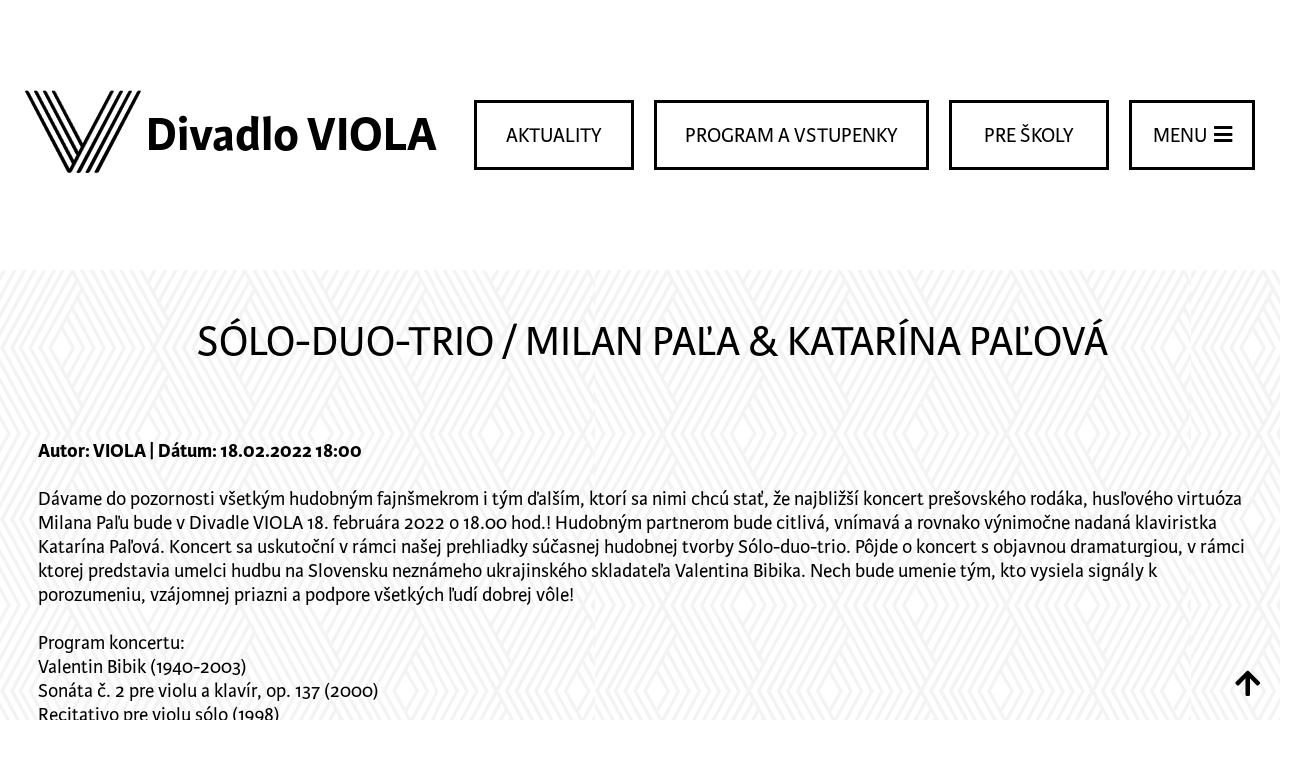

--- FILE ---
content_type: text/html; charset=UTF-8
request_url: https://www.violapresov.sk/program-a-vstupenky/solo-duo-trio-milan-pala-katarina-palova
body_size: 23415
content:
<!DOCTYPE html><html lang="sk" style="scroll-behavior:smooth;"><head><meta charset="utf-8"/><meta name="google-site-verification" content="PE8DuVXRgfwaZpFJ5vmwZHqdUs7yVvtSF-DWcGxtbtQ" /><!-- SEO --><title>Sólo-duo-trio / Milan Paľa & Katarína Paľová</title><meta name="robots" content="index, follow"/><meta name="googlebot" content="snippet, archive"/><meta name="description" content=""/><meta name="keywords" content=""/><meta name="og:locale" content="sk_SK"/><meta property="og:locale" content="sk_SK"/><meta name="og:type" content="website"/><meta property="og:type" content="website"/><meta name="og:title" content="Sólo-duo-trio / Milan Paľa &amp; Katarína Paľová"/><meta property="og:title" content="Sólo-duo-trio / Milan Paľa & Katarína Paľová"/><meta name="og:description" content=""/><meta property="og:description" content=""/><meta name="og:url" content="https://www.violapresov.sk/program-a-vstupenky/solo-duo-trio-milan-pala-katarina-palova"/><meta property="og:url" content="https://www.violapresov.sk/program-a-vstupenky/solo-duo-trio-milan-pala-katarina-palova"/><meta name="og:image" content="https://www.violapresov.sk/og.jpg"/><meta property="og:image" content="https://www.violapresov.sk/og.jpg"/><meta property="og:image:url" content="https://www.violapresov.sk/og.jpg"/><meta property="og:image:type" content="image/jpeg" /><meta property="og:image:width" content="546" /><meta property="og:image:height" content="546" /><meta name="twitter:card" content="summary"/><meta name="twitter:title" content="Sólo-duo-trio / Milan Paľa &amp; Katarína Paľová"/><meta name="twitter:description" content=""/><meta name="twitter:url" content="https://www.violapresov.sk/"/><meta name="twitter:image" content="https://www.violapresov.sk/og.jpg"/><link rel="stylesheet" href="https://use.typekit.net/bti7mzv.css"><link rel="stylesheet" href="/css/cssmin.css?v=240804"/><style>
            #main .order-wrap .order-place-data .order-place .place.occupied.covid { background-color: #a3a3a3; color: #000; }
            #main .static table { display: none; }
            #main .static iframe { margin-left: auto; margin-right: auto; text-align: center; display: block; float: none; margin-bottom: 30px; }
            /**/
            .grecaptcha-badge { visibility: hidden; opacity: 0; }
            /**/
            #searchphrase { font-family: karmina-sans, sans-serif; text-transform: none; width: 195px; background-color: #fff; border: 3px solid #000; height: 70px; margin-bottom: 23px; outline: none; padding-left: 15px; padding-right: 15px; text-align: center; font-size: 18px; font-weight: 700; text-transform: uppercase; color: #000; }
            #searchphrase::placeholder { color: #000; opacity: 0.5;  }
            #searchphrase::-ms-input-placeholder { color: #000; opacity: 0.5;  }
            #searchsubmit { font-family: karmina-sans, sans-serif; border: 3px solid #000; color: #000; display: inline-block; font-size: 21px; font-weight: 400; height: 70px; line-height: 3; padding-top: 2px; text-align: center; text-decoration: none; text-transform: uppercase; width: 160px; text-transform: uppercase; letter-spacing: 2px; color: #000; background-color: #00ffd8; font-weight: 700; cursor: pointer; }
        </style><!--[if lt IE 9]><script src="/js/html5shiv.min.js"></script><script src="/js/html5shiv-printshiv.min.js"></script><script src="/js/selectivizr.min.js"></script><script src="/js/modernizr.min.js"></script><![endif]--><script src="https://www.google.com/recaptcha/api.js?render=6LeehyApAAAAAC-u2vhkvaWHlKTD8bcwaMlEB-Gz"></script><script>grecaptcha.ready(function(){grecaptcha.execute("6LeehyApAAAAAC-u2vhkvaWHlKTD8bcwaMlEB-Gz",{action:"validate_captcha"}).then(function(a){document.getElementById("g-recaptcha-response").value=a})});setInterval(function(){grecaptcha.ready(function(){grecaptcha.execute("6LeehyApAAAAAC-u2vhkvaWHlKTD8bcwaMlEB-Gz",{action:"validate_captcha"}).then(function(a){document.getElementById("g-recaptcha-response").value=a})})},9E4);</script><link rel="apple-touch-icon" sizes="180x180" href="/apple-touch-icon.png"><link rel="icon" type="image/png" sizes="32x32" href="/favicon-32x32.png"><link rel="icon" type="image/png" sizes="16x16" href="/favicon-16x16.png"><link rel="manifest" href="/site.webmanifest"><link rel="mask-icon" href="/safari-pinned-tab.svg" color="#000000"><meta name="apple-mobile-web-app-title" content="Divadlo VIOLA"><meta name="application-name" content="Divadlo VIOLA"><meta name="msapplication-TileColor" content="#ffffff"><meta name="theme-color" content="#ffffff"></head><body itemscope itemtype="http://schema.org/WebPage"><div id="header-wrap"><header id="header"><nav id="logo" style="margin-top:58px;"><a href="/"><img src="/img/violapresov-logo-divadlo-.svg" alt="" width="116" style="width:116px;height:auto;float:left;float:left;margin-right:5px;"/></a><div id="logoheadline" style="float:left;font-size:49px;font-weight:700;font-family:karmina-sans,sans-serif;margin-right:0px;margin-top:54px;">Divadlo VIOLA</div></nav><nav id="menu"><a href="javascript:void(0)" title="" id="bars" style="margin-top:50px;">Menu&nbsp;<i class="fas fa-bars"></i></a><div id="menuitems"><a href="/program-a-vstupenky" title="" class="item active">Program a vstupenky</a><a href="/domov" title="" class="item">Aktuality</a><a href="/o-viole" title="" class="item">O Viole</a><a href="/pre-skoly" title="" class="item">Pre školy</a><a href="/repertoar" title="" class="item">Repertoár</a><a href="/priestory" title="" class="item">Priestory</a><a href="/napisali-povedali-o-nas" title="" class="item">Napísali / povedali o nás</a><a href="/kontakt" title="" class="item">Kontakt</a><a href="/audio-kniha" title="" class="item">Audiokniha</a><a href="https://www.facebook.com/pg/violapresov/photos/" title="" class="item">Galéria</a><a href="/spolupracujuce-organizacie" title="" class="item">SPOLUPRACUJÚCE ORGANIZÁCIE</a><form method="post" accept-charset="utf-8" class="forms" autocomplete="off" spellcheck="false" style="margin-top:30px;" action="/vyhladavanie"><div style="display:none;"><input type="hidden" name="_method" value="POST"/><input type="hidden" name="_csrfToken" autocomplete="off" value="f0510cb1857128061cb56408bf34db5853c9905a384f4aef277be3b70b340afa906fccc311c9fdb9a17c8df6964a3a030797f94ab0c2a6b6925586dbf6376b08"/></div><input type="search" name="searchphrase" placeholder="text pre hľadanie" id="searchphrase" maxlength="255" required="required" autocomplete="off"/><button type="submit" id="searchsubmit">Vyhľadať</button><div style="display:none;"><input type="hidden" name="_Token[fields]" autocomplete="off" value="dccb9056626f964459527dbcf154a7815e7ad55c%3A"/><input type="hidden" name="_Token[unlocked]" autocomplete="off" value=""/></div></form><a href="javascript:void(0)"><img src="/img/cross.svg" alt="" height="25" width="25" id="hide-menu"/></a></div></nav><nav id="pre-skoly" style="margin-top:100px;"><a href="/pre-skoly" title="">Pre školy</a></nav><nav id="program-a-vstupenky"><a href="/program-a-vstupenky" title="" style="margin-top:50px;">Program a vstupenky</a></nav><nav id="kasting"><a href="/domov" title="" style="margin-top:50px;">Aktuality</a></nav></header></div><main id="main"><div class="static"><h1>Sólo-duo-trio / Milan Paľa & Katarína Paľová</h1><p><strong>Autor: VIOLA | Dátum: 18.02.2022 18:00</strong></p><p><br>Dávame do pozornosti všetkým hudobným fajnšmekrom i tým ďalším, ktorí sa nimi chcú stať, že najbližší koncert prešovského rodáka, husľového virtuóza Milana Paľu bude v Divadle VIOLA 18. februára 2022 o 18.00 hod.! Hudobným partnerom bude citlivá, vnímavá a rovnako výnimočne nadaná klaviristka Katarína Paľová. Koncert sa uskutoční v rámci našej prehliadky súčasnej hudobnej tvorby Sólo-duo-trio. Pôjde o koncert s objavnou dramaturgiou, v rámci ktorej predstavia umelci hudbu na Slovensku neznámeho ukrajinského skladateľa Valentina Bibika. Nech bude umenie tým, kto vysiela signály k porozumeniu, vzájomnej priazni a podpore všetkých ľudí dobrej vôle! </p><p><br>Program koncertu:</p><p>Valentin Bibik (1940-2003) </p><p>Sonáta č. 2 pre violu a klavír, op. 137 (2000)</p><p>Recitativo pre violu sólo (1998)</p><p>Sonáta č. 3 pre husle a klavír, op. 124 (1998)</p><p>I. Sostenuto</p><p>II. Molto allegro</p><p>III. Sostenuto</p><p><strong><br>O interpretoch:</strong></p><p><strong>MILAN PAĽA</strong></p><p>Patrí vďaka koncertnej činnosti, výkonom, repertoáru a nahrávacím aktivitám medzi najvýraznejšie osobnosti slovenskej hudby posledných dekád. Študoval na Konzervatóriu J. L. Bellu v Banskej Bystrici. Už ako mladý umelec získal viacero cien a s nimi <br> i medzinárodnú pozornosť na súťažiach Concourse Moderne Riga, Anglo-Czecho-Slovak Trust London, Leoš Janáček International Competition Brno, Bohuslav Martinů Competition <br> a i. V štúdiu pokračoval na Hochschule für Musik und darstellende Kunst Wien a na Janáčkovej akadémii múzických umení v Brne. V súkromnej triede S. Yaroshevicha sa zoznámil s husľovou školou D. Oistracha, no vďaka blízkemu vzťahu a spolupráci s legendárnym francúzskym skladateľom a organistom J. Guillouom prijal aj prvky francúzskej moderny. <br> Dnes patrí medzi najvýznamnejších česko-slovenských huslistov <br> a odborná verejnosť ho radí medzi elitu svetových interpretov. Ako sólista spolupracoval <br> s National Radio Symphony Orchestra Kiev, Kioi Sinfonietta Tokyo, Prague Symphony Orchestra, Saint Petersburg Philharmonic Congress Orchestra, Saint Petersburg Philharmonic, St. Petersburg State Capella Symphony Orchestra, Brno Philharmonic, Philharmonic Orchestra Altenburg-Gera, Slovenská filharmónia, Symfonický Orchester Slovenského rozhlasu a i. Spoluprácu nadviazal s dirigentmi ako Th. Guschlbauer, H. Arman, A.Cernusenko, L. Svárovský, M. Košík, A. Markovic, A. Sebastian Weiser, O. Vrabec, O. Olos, D. Švec, P. Gribanov. </p><p>Diskografia Milana Paľu tvorí vyše 30 titulov. Výnimočným počinom je antológia slovenskej tvorby pre sólové husle, vďaka ktorej získal v roku 2009 Cenu Ľudovíta Rajtera. Najnovšími dvoma nahranými titulmi sú: Samuil Feinberg Violin Sonatas, Leoš Janáček Violin and Viola Works, Adrián Demoč: Dotyky. Za zrkadlom (celovečerné dielo pre sólové husle), Jana Kmiťová: Dve vety o tvojej tvári (celovečerné dielo pre sólové husle), Milan Pala plays Alfred Schnittke (Koncert č.3 pre husle a orchester, Sonáta č. 3 pre husle a klavír, Madrigal in memoriam Oleg Kagan pre husle sólo).</p><p><strong><br>KATARÍNA PAĽOVÁ</strong></p><p>Po absolvovaní gymnázia pokračovala v štúdiu na Konzervatóriu v Žiline v odboroch hra na klavír (Mgr. art. Ľudmila Fraňová) a dirigovanie (doc. Štefan Sedlický). V rovnakom čase bola členkou študentského ansámblu pre súčasnú hudbu Veni Academy, s ktorým pod vedením Mariána Lejavu účinkovali na festivaloch ISCM World New Music Days 2013, Melos Étos a i. V roku 2013 ansámbel nahral titul s názvom Rolling Tones / In zarter Bewegung, za ktorý získal cenu Radio_Head Awards v kategórii Klasická hudba. </p><p>V rokoch 2013 - 2018 študovala hru na klavír na Janáčkovej akadémii múzických umení v Brne v triede prof. Ivana Gajana. Zúčastnila sa majstrovských kurzov u Eugena Indjića, Alexandra Serdara, Daana Vandewalle, Jonathana Powella a i. V súčasnosti študuje doktorandské štúdium na VŠMU v Bratislave pod vedením prof. Ivana Gajana.</p><p>Interpretka sa v súčasnosti zameriava najmä na hudbu 20. a 21. storočia s akcentom na diela menej hrávaných či zabudnutých autorov. Doposiaľ uviedla diela skladateľov ako napr. Samuil Feinberg, Nikolaj Roslavets, Giacinto Scelsi, Jean Guillou, Alfred Patera, Valentin Bibik, Toru Takemitsu či Pascal Manolios. Katarína Paľová premiérovala niekoľko skladieb slovenských autorov (Iršai, Manolios), a zároveň uviedla množstvo diel zahraničných autorov v slovenskej či českej premiére. Ako sólistka i komorná hráčka účinkovala na viacerých pódiách a festivaloch na Slovensku i v Čechách (Konvergencie, Moravský podzim, Albrechtina, Levočské babie leto, Stanica Žilina-Záriečie, koncertný cyklus Ensemble Opera Diversa a i.). Aktivity Kataríny Paľovej od roku 2020 zahŕňajú aj nahrávaciu činnosť. V spolupráci s manželom Milanom Paľom nahrala dva albumy s tvorbou pre husle a klavír Samuila Feinberga a Leoša Janáčka, ktoré vyšli vo vydavateľstve Pavlík Records. Najnovšie nahrávanie tituly sú: Valentin Bibik: Sonáty pre husle a klavír, Pascal Dusapin (dielo pre husle sólo, husle a klavír).</p><p><br>Z verejných zdrojov podporil Fond na podporu umenia, ktorý je aj hlavným partnerom projektu.</p><p><br> Divadlo VIOLA / divadlo<br> VSTUP VOĽNÝ</p><p>Miesta si môžete rezervovať emailom na adrese info@violapresov.sk, alebo telefonicky na čísle 0908 978 913 (dostupné v pracovných dňoch od 10. do 16. hod.). Sedenie bude upravené podľa aktuálnych opatrení.<br> Naše priestory sú neustále vetrané vďaka vzduchotechnike.<br> **<br> Vzhľadom na epidemiologickú situáciu budú podmienky pre vstup na podujatie vychádzať z predpisov aktuálne platných pre deň, v ktorý sa podujatie uskutoční.</p><a href="/program-a-vstupenky" title="">Naspäť na výpis</a></div></main><div id="newsletters-wrap"><nav id="newsletters"><h2 id="return">Prihláste sa na odber noviniek</h2><form method="post" accept-charset="utf-8" class="forms" action="/subscribe#return"><div style="display:none;"><input type="hidden" name="_method" value="POST"/><input type="hidden" name="_csrfToken" autocomplete="off" value="f0510cb1857128061cb56408bf34db5853c9905a384f4aef277be3b70b340afa906fccc311c9fdb9a17c8df6964a3a030797f94ab0c2a6b6925586dbf6376b08"/></div><input type="email" name="emailer" id="emailer" placeholder="*Váš email" required="required" maxlength="128" autocomplete="off"/><input type="hidden" name="g-recaptcha-response" id="g-recaptcha-response"/><input type="hidden" name="action" id="action" value="validate_captcha"/><button type='submit' id='submit' value="1">Chcem byť informovaný</button><br /><br /><br /><br /><br /><br /><br /><br /><br /><input type="hidden" name="divadelnepredstavenia" class="checkbox" id="divadelnepredstavenia" checked="checked"/><input type="hidden" name="hudobnepodujatia" class="checkbox" id="hudobnepodujatia" checked="checked"/><input type="hidden" name="workshopy" class="checkbox" id="workshopy" checked="checked"/><input type="hidden" name="vsetko" class="checkbox" id="vsetko" checked="checked"/><p> Prihlásením súhlasíte so spracovaním Vašich osobných údajov. <a href="/ochrana-osobnych-udajov" title="">Pred prihlásením si prečítajte podmienky spracovania tu.</a></p><div style="display:none;"><input type="hidden" name="_Token[fields]" autocomplete="off" value="82eb603ce5cf4b10e8b1efaa995227589ba3bbab%3Aaction%7Cdivadelnepredstavenia%7Cg-recaptcha-response%7Chudobnepodujatia%7Cvsetko%7Cworkshopy"/><input type="hidden" name="_Token[unlocked]" autocomplete="off" value=""/></div></form><div class="cleaner"></div><style>
    #newsletters-wrap { width: 100%; min-height: 500px; margin-left: auto; margin-right: auto; text-align: center; background-image: url(../img/bg.svg); background-position: 0 0; background-repeat: repeat; }
    #newsletters-wrap #newsletters { width: 730px; min-height: 500px; margin-left: auto; margin-right: auto; text-align: center; padding-top: 30px; padding-bottom: 30px; }
    #newsletters-wrap #newsletters h2 { color: #000; font-size: 43px; font-weight: 400; line-height: 1.5; margin: 36px 0 30px; padding: 0; text-transform: uppercase; }
    #newsletters-wrap #newsletters form { display: block; }
    #newsletters-wrap #newsletters #emailer { font-family: karmina-sans,sans-serif; text-transform: none; float: left; width: 295px; background-color: #fff; border: 3px solid #000; height: 70px; margin-bottom: 23px; outline: none; padding-left: 18px; padding-right: 18px; text-align: center; font-size: 18px; font-weight: 700; }
    #newsletters-wrap #newsletters #emailer:hover, #newsletters-wrap #newsletters #emailer:active, #newsletters-wrap #newsletters #emailer:focus {}        
    #newsletters-wrap #newsletters #emailer::-webkit-input-placeholder { color: #00ffd8; text-transform: uppercase; font-size: 18px; display: inline; }
    #newsletters-wrap #newsletters #emailer::-moz-placeholder { color: #00ffd8; text-transform: uppercase; font-size: 18px; display: inline; }
    #newsletters-wrap #newsletters #emailer:-ms-input-placeholder { color: #00ffd8; text-transform: uppercase; font-size: 18px; display: inline; }
    #newsletters-wrap #newsletters #emailer:-moz-placeholder { color: #00ffd8; text-transform: uppercase; font-size: 18px; display: inline; }
    #newsletters-wrap #newsletters .group { float: left; width: 425px; text-align: left; display: block; }
    #newsletters-wrap #newsletters .group .checkbox { display: inline-block; margin-right: 10px; background-color: #00ffd8; }
    #newsletters-wrap #newsletters .group label { font-size: 17px; line-height: 1.384615384615385; font-weight: 400; width: 400px; display: inline-block; }
    #newsletters-wrap #newsletters #submit { float: right; background-color: #000; color: #00ffd8; cursor: pointer; font-family: karmina-sans,sans-serif; font-size: 20px; font-weight: 700; height: 125px; letter-spacing: 2px; line-height: 1.5; padding-left: 53px; padding-right: 53px; text-align: center; text-transform: uppercase; -webkit-transition: all .2s linear; -moz-transition: all .2s linear; -o-transition: all .2s linear; transition: all .2s linear; width: 300px; }
    #newsletters-wrap #newsletters #submit:hover, #newsletters-wrap #newsletters #submit:active, #newsletters-wrap #newsletters #submit:focus { background-color: #00ffd8; color: #000; }
    #newsletters-wrap #newsletters p { float: right; display: block; font-size: 14px; line-height: 1.25; text-align: center; width: 295px; }
    #newsletters-wrap #newsletters p a { color: #000; text-decoration: underline; }
    #newsletters-wrap #newsletters p a:hover, #newsletters-wrap #newsletters p a:active, #newsletters-wrap #newsletters p a:focus { color: #000; text-decoration: none; }
</style><script>
    document.getElementById("vsetko").onclick = function(){
        if(document.getElementById("vsetko").checked === true) {
            document.getElementById("divadelnepredstavenia").checked = true;
            document.getElementById("hudobnepodujatia").checked = true;
            document.getElementById("workshopy").checked = true;
        } else {
            document.getElementById("divadelnepredstavenia").checked = false;
            document.getElementById("hudobnepodujatia").checked = false;
            document.getElementById("workshopy").checked = false;
        }
    }
</script></nav></div><div id="partners-wrap" style="height:1518px;"><nav id="partners" style="height:1518px;"><h2>Hlavní partneri</h2><a href="https://fpu.sk/"><img src="/files/images/RedactorsImage/07/62/87/4ac11bfcb5e24734b8f6627303755a91/4ac11bfcb5e24734b8f6627303755a91.png" alt="" width="225" class="has-retina"/></a><a href="https://kultminor.sk/"><img src="/img/kultminor.png" alt="" width="84" class="has-retina"/></a><a href="https://www.culture.gov.sk/"><img src="/files/images/RedactorsImage/60/99/70/f0ff2ecb2210413ba03b627302b6bb3c/f0ff2ecb2210413ba03b627302b6bb3c.png" alt="" width="225" class="has-retina"/></a><a href="https://www.hf.sk/"><img src="/files/images/RedactorsImage/85/68/72/1277d8a0edaf430fa6d81a47ccaddd83/1277d8a0edaf430fa6d81a47ccaddd83.png" alt="" width="190" class="has-retina"/></a><a href="https://instytutpolski.pl/bratislava/"><img src="/img/polsky-institut-logo.png" alt="Poľský inštitút" width="142" class="has-retina"/></a><br /><br /><br /><br /><a href="https://www.violapresov.sk/o-z-suslava-musla"><img src="/img/suslava-musla-logo.png" alt="Šušľavá mušľa" width="142" class="has-retina"/></a><a href="https://www.facebook.com/violapresov/?locale=sk_SK"><img src="/img/kaviaren-viola-logo.png" alt="Kaviareň VIOLA" width="142"/></a><h2><br />Mediálni partneri</h2><a href="https://www.rtvs.sk/"><img src="/img/rtvs-logo.png" alt="" width="242"/></a><a href="https://www.bardejovskatv.sk/"><img src="/img/btv-logo.png" alt="" width="150"/></a><a href="https://www.lumen.sk/"><img src="/img/lumen-logo.png" alt="" width="220"/></a><a href="http://devin.rtvs.sk/"><img src="/img/radio_devin.png" alt="" width="165"/></a><a href="https://regina.rtvs.sk/"><img src="/img/radio_regina.png" alt="" width="165" class="has-retina"/></a><h2><br />Reklamní partneri</h2><a href="https://onlinebardejov.com/"><img src="/img/b-online-logo.png" alt="Online Bardejov" width="177"/></a><a href="https://kamdomesta.sk/presov/dnes"><img src="/img/kam-do-mesta-logo.png" alt="Kam do mesta" width="150"/></a><a href="https://www.artforum.sk/"><img src="/img/artforum-sk-logo.png" alt="Artforum" width="336"/></a><a href="https://hc.sk/"><img src="/img/hc-logo.png" alt="Hudobné centrum" width="196"/></a><h2><br />Partneri</h2><a href="http://www.zerozero.sk/"><img src="/img/zerozero.jpg" alt="" class="has-retina"/></a><a href="https://www.portalslovakia.sk/"><img src="/img/portal.jpg" alt="" width="150" class="has-retina"/></a></nav></div><div class="cleaner"></div><div id="footer-wrap"><footer id="footer"><!-- FOOTER LINKS --><div id="footer-links"> &copy; 2026 <a href="/" title="" id="owner">Divadlo <strong>VIOLA</strong></a><a href="/kontakt" title="">Kontakt</a><a href="/o-viole" title="">O Viole</a><a href="/obchodne-podmienky" title="">Obchodné podmienky</a><a href="/ochrana-osobnych-udajov" title="">Ochrana osobných údajov</a><a href="/domov" title="">Aktuality</a></div><!-- FOOTER SOCIAL --><nav id="footer-social"><h2>Sledujte nás</h2><a href="https://www.facebook.com/violapresov/" title="" class="social"><i class="fab fa-facebook-square"></i> Facebook</a><a href="https://www.youtube.com/channel/UCViL2YoXjjmxqUkoLiFgNTA" title="" class="social"><i class="fab fa-youtube"></i> YouTube</a><a href="https://www.instagram.com/viola_presov/" title="" class="social"><i class="fab fa-instagram"></i> Instagram</a><br /></nav><!-- FOOTER CONTACT --><div id="footer-contact"><h2>Kontakt</h2> Tkáčska 2, 080 01 Prešov<br /><a href="mailto:info@violapresov.sk" title="" class="emailer">info@violapresov.sk</a><br /><em>objednávanie programov pre školy:</em><br /> t.č. <strong><a href="tel:+421910189007" title="">0910 189 007</a></strong> (dostupné v pracovných dňoch od 10. do 16. hod.) </div><!-- AUTHOR --><nav id="author"> Webstránka od <a href="https://hellosmash.com"><img src="/img/smash_logo_white.svg" alt="" height="12.6" width="65.19"/></a></nav></footer></div><a href="#header" title="" id="totop" style="font-size:29px;color:#000;position:fixed;bottom:20px;right:20px;z-index:10001"><i class="fas fa-arrow-up"></i></a><script src="/js/script.min.js?v=200307"></script><script async src="https://www.googletagmanager.com/gtag/js?id=UA-134124491-1"></script><script>window.dataLayer=window.dataLayer||[];function gtag(){dataLayer.push(arguments)}gtag("js",new Date);gtag("config","UA-134124491-1");</script></body></html>

--- FILE ---
content_type: text/html; charset=utf-8
request_url: https://www.google.com/recaptcha/api2/anchor?ar=1&k=6LeehyApAAAAAC-u2vhkvaWHlKTD8bcwaMlEB-Gz&co=aHR0cHM6Ly93d3cudmlvbGFwcmVzb3Yuc2s6NDQz&hl=en&v=PoyoqOPhxBO7pBk68S4YbpHZ&size=invisible&anchor-ms=20000&execute-ms=30000&cb=9nawxuv9ng5
body_size: 48765
content:
<!DOCTYPE HTML><html dir="ltr" lang="en"><head><meta http-equiv="Content-Type" content="text/html; charset=UTF-8">
<meta http-equiv="X-UA-Compatible" content="IE=edge">
<title>reCAPTCHA</title>
<style type="text/css">
/* cyrillic-ext */
@font-face {
  font-family: 'Roboto';
  font-style: normal;
  font-weight: 400;
  font-stretch: 100%;
  src: url(//fonts.gstatic.com/s/roboto/v48/KFO7CnqEu92Fr1ME7kSn66aGLdTylUAMa3GUBHMdazTgWw.woff2) format('woff2');
  unicode-range: U+0460-052F, U+1C80-1C8A, U+20B4, U+2DE0-2DFF, U+A640-A69F, U+FE2E-FE2F;
}
/* cyrillic */
@font-face {
  font-family: 'Roboto';
  font-style: normal;
  font-weight: 400;
  font-stretch: 100%;
  src: url(//fonts.gstatic.com/s/roboto/v48/KFO7CnqEu92Fr1ME7kSn66aGLdTylUAMa3iUBHMdazTgWw.woff2) format('woff2');
  unicode-range: U+0301, U+0400-045F, U+0490-0491, U+04B0-04B1, U+2116;
}
/* greek-ext */
@font-face {
  font-family: 'Roboto';
  font-style: normal;
  font-weight: 400;
  font-stretch: 100%;
  src: url(//fonts.gstatic.com/s/roboto/v48/KFO7CnqEu92Fr1ME7kSn66aGLdTylUAMa3CUBHMdazTgWw.woff2) format('woff2');
  unicode-range: U+1F00-1FFF;
}
/* greek */
@font-face {
  font-family: 'Roboto';
  font-style: normal;
  font-weight: 400;
  font-stretch: 100%;
  src: url(//fonts.gstatic.com/s/roboto/v48/KFO7CnqEu92Fr1ME7kSn66aGLdTylUAMa3-UBHMdazTgWw.woff2) format('woff2');
  unicode-range: U+0370-0377, U+037A-037F, U+0384-038A, U+038C, U+038E-03A1, U+03A3-03FF;
}
/* math */
@font-face {
  font-family: 'Roboto';
  font-style: normal;
  font-weight: 400;
  font-stretch: 100%;
  src: url(//fonts.gstatic.com/s/roboto/v48/KFO7CnqEu92Fr1ME7kSn66aGLdTylUAMawCUBHMdazTgWw.woff2) format('woff2');
  unicode-range: U+0302-0303, U+0305, U+0307-0308, U+0310, U+0312, U+0315, U+031A, U+0326-0327, U+032C, U+032F-0330, U+0332-0333, U+0338, U+033A, U+0346, U+034D, U+0391-03A1, U+03A3-03A9, U+03B1-03C9, U+03D1, U+03D5-03D6, U+03F0-03F1, U+03F4-03F5, U+2016-2017, U+2034-2038, U+203C, U+2040, U+2043, U+2047, U+2050, U+2057, U+205F, U+2070-2071, U+2074-208E, U+2090-209C, U+20D0-20DC, U+20E1, U+20E5-20EF, U+2100-2112, U+2114-2115, U+2117-2121, U+2123-214F, U+2190, U+2192, U+2194-21AE, U+21B0-21E5, U+21F1-21F2, U+21F4-2211, U+2213-2214, U+2216-22FF, U+2308-230B, U+2310, U+2319, U+231C-2321, U+2336-237A, U+237C, U+2395, U+239B-23B7, U+23D0, U+23DC-23E1, U+2474-2475, U+25AF, U+25B3, U+25B7, U+25BD, U+25C1, U+25CA, U+25CC, U+25FB, U+266D-266F, U+27C0-27FF, U+2900-2AFF, U+2B0E-2B11, U+2B30-2B4C, U+2BFE, U+3030, U+FF5B, U+FF5D, U+1D400-1D7FF, U+1EE00-1EEFF;
}
/* symbols */
@font-face {
  font-family: 'Roboto';
  font-style: normal;
  font-weight: 400;
  font-stretch: 100%;
  src: url(//fonts.gstatic.com/s/roboto/v48/KFO7CnqEu92Fr1ME7kSn66aGLdTylUAMaxKUBHMdazTgWw.woff2) format('woff2');
  unicode-range: U+0001-000C, U+000E-001F, U+007F-009F, U+20DD-20E0, U+20E2-20E4, U+2150-218F, U+2190, U+2192, U+2194-2199, U+21AF, U+21E6-21F0, U+21F3, U+2218-2219, U+2299, U+22C4-22C6, U+2300-243F, U+2440-244A, U+2460-24FF, U+25A0-27BF, U+2800-28FF, U+2921-2922, U+2981, U+29BF, U+29EB, U+2B00-2BFF, U+4DC0-4DFF, U+FFF9-FFFB, U+10140-1018E, U+10190-1019C, U+101A0, U+101D0-101FD, U+102E0-102FB, U+10E60-10E7E, U+1D2C0-1D2D3, U+1D2E0-1D37F, U+1F000-1F0FF, U+1F100-1F1AD, U+1F1E6-1F1FF, U+1F30D-1F30F, U+1F315, U+1F31C, U+1F31E, U+1F320-1F32C, U+1F336, U+1F378, U+1F37D, U+1F382, U+1F393-1F39F, U+1F3A7-1F3A8, U+1F3AC-1F3AF, U+1F3C2, U+1F3C4-1F3C6, U+1F3CA-1F3CE, U+1F3D4-1F3E0, U+1F3ED, U+1F3F1-1F3F3, U+1F3F5-1F3F7, U+1F408, U+1F415, U+1F41F, U+1F426, U+1F43F, U+1F441-1F442, U+1F444, U+1F446-1F449, U+1F44C-1F44E, U+1F453, U+1F46A, U+1F47D, U+1F4A3, U+1F4B0, U+1F4B3, U+1F4B9, U+1F4BB, U+1F4BF, U+1F4C8-1F4CB, U+1F4D6, U+1F4DA, U+1F4DF, U+1F4E3-1F4E6, U+1F4EA-1F4ED, U+1F4F7, U+1F4F9-1F4FB, U+1F4FD-1F4FE, U+1F503, U+1F507-1F50B, U+1F50D, U+1F512-1F513, U+1F53E-1F54A, U+1F54F-1F5FA, U+1F610, U+1F650-1F67F, U+1F687, U+1F68D, U+1F691, U+1F694, U+1F698, U+1F6AD, U+1F6B2, U+1F6B9-1F6BA, U+1F6BC, U+1F6C6-1F6CF, U+1F6D3-1F6D7, U+1F6E0-1F6EA, U+1F6F0-1F6F3, U+1F6F7-1F6FC, U+1F700-1F7FF, U+1F800-1F80B, U+1F810-1F847, U+1F850-1F859, U+1F860-1F887, U+1F890-1F8AD, U+1F8B0-1F8BB, U+1F8C0-1F8C1, U+1F900-1F90B, U+1F93B, U+1F946, U+1F984, U+1F996, U+1F9E9, U+1FA00-1FA6F, U+1FA70-1FA7C, U+1FA80-1FA89, U+1FA8F-1FAC6, U+1FACE-1FADC, U+1FADF-1FAE9, U+1FAF0-1FAF8, U+1FB00-1FBFF;
}
/* vietnamese */
@font-face {
  font-family: 'Roboto';
  font-style: normal;
  font-weight: 400;
  font-stretch: 100%;
  src: url(//fonts.gstatic.com/s/roboto/v48/KFO7CnqEu92Fr1ME7kSn66aGLdTylUAMa3OUBHMdazTgWw.woff2) format('woff2');
  unicode-range: U+0102-0103, U+0110-0111, U+0128-0129, U+0168-0169, U+01A0-01A1, U+01AF-01B0, U+0300-0301, U+0303-0304, U+0308-0309, U+0323, U+0329, U+1EA0-1EF9, U+20AB;
}
/* latin-ext */
@font-face {
  font-family: 'Roboto';
  font-style: normal;
  font-weight: 400;
  font-stretch: 100%;
  src: url(//fonts.gstatic.com/s/roboto/v48/KFO7CnqEu92Fr1ME7kSn66aGLdTylUAMa3KUBHMdazTgWw.woff2) format('woff2');
  unicode-range: U+0100-02BA, U+02BD-02C5, U+02C7-02CC, U+02CE-02D7, U+02DD-02FF, U+0304, U+0308, U+0329, U+1D00-1DBF, U+1E00-1E9F, U+1EF2-1EFF, U+2020, U+20A0-20AB, U+20AD-20C0, U+2113, U+2C60-2C7F, U+A720-A7FF;
}
/* latin */
@font-face {
  font-family: 'Roboto';
  font-style: normal;
  font-weight: 400;
  font-stretch: 100%;
  src: url(//fonts.gstatic.com/s/roboto/v48/KFO7CnqEu92Fr1ME7kSn66aGLdTylUAMa3yUBHMdazQ.woff2) format('woff2');
  unicode-range: U+0000-00FF, U+0131, U+0152-0153, U+02BB-02BC, U+02C6, U+02DA, U+02DC, U+0304, U+0308, U+0329, U+2000-206F, U+20AC, U+2122, U+2191, U+2193, U+2212, U+2215, U+FEFF, U+FFFD;
}
/* cyrillic-ext */
@font-face {
  font-family: 'Roboto';
  font-style: normal;
  font-weight: 500;
  font-stretch: 100%;
  src: url(//fonts.gstatic.com/s/roboto/v48/KFO7CnqEu92Fr1ME7kSn66aGLdTylUAMa3GUBHMdazTgWw.woff2) format('woff2');
  unicode-range: U+0460-052F, U+1C80-1C8A, U+20B4, U+2DE0-2DFF, U+A640-A69F, U+FE2E-FE2F;
}
/* cyrillic */
@font-face {
  font-family: 'Roboto';
  font-style: normal;
  font-weight: 500;
  font-stretch: 100%;
  src: url(//fonts.gstatic.com/s/roboto/v48/KFO7CnqEu92Fr1ME7kSn66aGLdTylUAMa3iUBHMdazTgWw.woff2) format('woff2');
  unicode-range: U+0301, U+0400-045F, U+0490-0491, U+04B0-04B1, U+2116;
}
/* greek-ext */
@font-face {
  font-family: 'Roboto';
  font-style: normal;
  font-weight: 500;
  font-stretch: 100%;
  src: url(//fonts.gstatic.com/s/roboto/v48/KFO7CnqEu92Fr1ME7kSn66aGLdTylUAMa3CUBHMdazTgWw.woff2) format('woff2');
  unicode-range: U+1F00-1FFF;
}
/* greek */
@font-face {
  font-family: 'Roboto';
  font-style: normal;
  font-weight: 500;
  font-stretch: 100%;
  src: url(//fonts.gstatic.com/s/roboto/v48/KFO7CnqEu92Fr1ME7kSn66aGLdTylUAMa3-UBHMdazTgWw.woff2) format('woff2');
  unicode-range: U+0370-0377, U+037A-037F, U+0384-038A, U+038C, U+038E-03A1, U+03A3-03FF;
}
/* math */
@font-face {
  font-family: 'Roboto';
  font-style: normal;
  font-weight: 500;
  font-stretch: 100%;
  src: url(//fonts.gstatic.com/s/roboto/v48/KFO7CnqEu92Fr1ME7kSn66aGLdTylUAMawCUBHMdazTgWw.woff2) format('woff2');
  unicode-range: U+0302-0303, U+0305, U+0307-0308, U+0310, U+0312, U+0315, U+031A, U+0326-0327, U+032C, U+032F-0330, U+0332-0333, U+0338, U+033A, U+0346, U+034D, U+0391-03A1, U+03A3-03A9, U+03B1-03C9, U+03D1, U+03D5-03D6, U+03F0-03F1, U+03F4-03F5, U+2016-2017, U+2034-2038, U+203C, U+2040, U+2043, U+2047, U+2050, U+2057, U+205F, U+2070-2071, U+2074-208E, U+2090-209C, U+20D0-20DC, U+20E1, U+20E5-20EF, U+2100-2112, U+2114-2115, U+2117-2121, U+2123-214F, U+2190, U+2192, U+2194-21AE, U+21B0-21E5, U+21F1-21F2, U+21F4-2211, U+2213-2214, U+2216-22FF, U+2308-230B, U+2310, U+2319, U+231C-2321, U+2336-237A, U+237C, U+2395, U+239B-23B7, U+23D0, U+23DC-23E1, U+2474-2475, U+25AF, U+25B3, U+25B7, U+25BD, U+25C1, U+25CA, U+25CC, U+25FB, U+266D-266F, U+27C0-27FF, U+2900-2AFF, U+2B0E-2B11, U+2B30-2B4C, U+2BFE, U+3030, U+FF5B, U+FF5D, U+1D400-1D7FF, U+1EE00-1EEFF;
}
/* symbols */
@font-face {
  font-family: 'Roboto';
  font-style: normal;
  font-weight: 500;
  font-stretch: 100%;
  src: url(//fonts.gstatic.com/s/roboto/v48/KFO7CnqEu92Fr1ME7kSn66aGLdTylUAMaxKUBHMdazTgWw.woff2) format('woff2');
  unicode-range: U+0001-000C, U+000E-001F, U+007F-009F, U+20DD-20E0, U+20E2-20E4, U+2150-218F, U+2190, U+2192, U+2194-2199, U+21AF, U+21E6-21F0, U+21F3, U+2218-2219, U+2299, U+22C4-22C6, U+2300-243F, U+2440-244A, U+2460-24FF, U+25A0-27BF, U+2800-28FF, U+2921-2922, U+2981, U+29BF, U+29EB, U+2B00-2BFF, U+4DC0-4DFF, U+FFF9-FFFB, U+10140-1018E, U+10190-1019C, U+101A0, U+101D0-101FD, U+102E0-102FB, U+10E60-10E7E, U+1D2C0-1D2D3, U+1D2E0-1D37F, U+1F000-1F0FF, U+1F100-1F1AD, U+1F1E6-1F1FF, U+1F30D-1F30F, U+1F315, U+1F31C, U+1F31E, U+1F320-1F32C, U+1F336, U+1F378, U+1F37D, U+1F382, U+1F393-1F39F, U+1F3A7-1F3A8, U+1F3AC-1F3AF, U+1F3C2, U+1F3C4-1F3C6, U+1F3CA-1F3CE, U+1F3D4-1F3E0, U+1F3ED, U+1F3F1-1F3F3, U+1F3F5-1F3F7, U+1F408, U+1F415, U+1F41F, U+1F426, U+1F43F, U+1F441-1F442, U+1F444, U+1F446-1F449, U+1F44C-1F44E, U+1F453, U+1F46A, U+1F47D, U+1F4A3, U+1F4B0, U+1F4B3, U+1F4B9, U+1F4BB, U+1F4BF, U+1F4C8-1F4CB, U+1F4D6, U+1F4DA, U+1F4DF, U+1F4E3-1F4E6, U+1F4EA-1F4ED, U+1F4F7, U+1F4F9-1F4FB, U+1F4FD-1F4FE, U+1F503, U+1F507-1F50B, U+1F50D, U+1F512-1F513, U+1F53E-1F54A, U+1F54F-1F5FA, U+1F610, U+1F650-1F67F, U+1F687, U+1F68D, U+1F691, U+1F694, U+1F698, U+1F6AD, U+1F6B2, U+1F6B9-1F6BA, U+1F6BC, U+1F6C6-1F6CF, U+1F6D3-1F6D7, U+1F6E0-1F6EA, U+1F6F0-1F6F3, U+1F6F7-1F6FC, U+1F700-1F7FF, U+1F800-1F80B, U+1F810-1F847, U+1F850-1F859, U+1F860-1F887, U+1F890-1F8AD, U+1F8B0-1F8BB, U+1F8C0-1F8C1, U+1F900-1F90B, U+1F93B, U+1F946, U+1F984, U+1F996, U+1F9E9, U+1FA00-1FA6F, U+1FA70-1FA7C, U+1FA80-1FA89, U+1FA8F-1FAC6, U+1FACE-1FADC, U+1FADF-1FAE9, U+1FAF0-1FAF8, U+1FB00-1FBFF;
}
/* vietnamese */
@font-face {
  font-family: 'Roboto';
  font-style: normal;
  font-weight: 500;
  font-stretch: 100%;
  src: url(//fonts.gstatic.com/s/roboto/v48/KFO7CnqEu92Fr1ME7kSn66aGLdTylUAMa3OUBHMdazTgWw.woff2) format('woff2');
  unicode-range: U+0102-0103, U+0110-0111, U+0128-0129, U+0168-0169, U+01A0-01A1, U+01AF-01B0, U+0300-0301, U+0303-0304, U+0308-0309, U+0323, U+0329, U+1EA0-1EF9, U+20AB;
}
/* latin-ext */
@font-face {
  font-family: 'Roboto';
  font-style: normal;
  font-weight: 500;
  font-stretch: 100%;
  src: url(//fonts.gstatic.com/s/roboto/v48/KFO7CnqEu92Fr1ME7kSn66aGLdTylUAMa3KUBHMdazTgWw.woff2) format('woff2');
  unicode-range: U+0100-02BA, U+02BD-02C5, U+02C7-02CC, U+02CE-02D7, U+02DD-02FF, U+0304, U+0308, U+0329, U+1D00-1DBF, U+1E00-1E9F, U+1EF2-1EFF, U+2020, U+20A0-20AB, U+20AD-20C0, U+2113, U+2C60-2C7F, U+A720-A7FF;
}
/* latin */
@font-face {
  font-family: 'Roboto';
  font-style: normal;
  font-weight: 500;
  font-stretch: 100%;
  src: url(//fonts.gstatic.com/s/roboto/v48/KFO7CnqEu92Fr1ME7kSn66aGLdTylUAMa3yUBHMdazQ.woff2) format('woff2');
  unicode-range: U+0000-00FF, U+0131, U+0152-0153, U+02BB-02BC, U+02C6, U+02DA, U+02DC, U+0304, U+0308, U+0329, U+2000-206F, U+20AC, U+2122, U+2191, U+2193, U+2212, U+2215, U+FEFF, U+FFFD;
}
/* cyrillic-ext */
@font-face {
  font-family: 'Roboto';
  font-style: normal;
  font-weight: 900;
  font-stretch: 100%;
  src: url(//fonts.gstatic.com/s/roboto/v48/KFO7CnqEu92Fr1ME7kSn66aGLdTylUAMa3GUBHMdazTgWw.woff2) format('woff2');
  unicode-range: U+0460-052F, U+1C80-1C8A, U+20B4, U+2DE0-2DFF, U+A640-A69F, U+FE2E-FE2F;
}
/* cyrillic */
@font-face {
  font-family: 'Roboto';
  font-style: normal;
  font-weight: 900;
  font-stretch: 100%;
  src: url(//fonts.gstatic.com/s/roboto/v48/KFO7CnqEu92Fr1ME7kSn66aGLdTylUAMa3iUBHMdazTgWw.woff2) format('woff2');
  unicode-range: U+0301, U+0400-045F, U+0490-0491, U+04B0-04B1, U+2116;
}
/* greek-ext */
@font-face {
  font-family: 'Roboto';
  font-style: normal;
  font-weight: 900;
  font-stretch: 100%;
  src: url(//fonts.gstatic.com/s/roboto/v48/KFO7CnqEu92Fr1ME7kSn66aGLdTylUAMa3CUBHMdazTgWw.woff2) format('woff2');
  unicode-range: U+1F00-1FFF;
}
/* greek */
@font-face {
  font-family: 'Roboto';
  font-style: normal;
  font-weight: 900;
  font-stretch: 100%;
  src: url(//fonts.gstatic.com/s/roboto/v48/KFO7CnqEu92Fr1ME7kSn66aGLdTylUAMa3-UBHMdazTgWw.woff2) format('woff2');
  unicode-range: U+0370-0377, U+037A-037F, U+0384-038A, U+038C, U+038E-03A1, U+03A3-03FF;
}
/* math */
@font-face {
  font-family: 'Roboto';
  font-style: normal;
  font-weight: 900;
  font-stretch: 100%;
  src: url(//fonts.gstatic.com/s/roboto/v48/KFO7CnqEu92Fr1ME7kSn66aGLdTylUAMawCUBHMdazTgWw.woff2) format('woff2');
  unicode-range: U+0302-0303, U+0305, U+0307-0308, U+0310, U+0312, U+0315, U+031A, U+0326-0327, U+032C, U+032F-0330, U+0332-0333, U+0338, U+033A, U+0346, U+034D, U+0391-03A1, U+03A3-03A9, U+03B1-03C9, U+03D1, U+03D5-03D6, U+03F0-03F1, U+03F4-03F5, U+2016-2017, U+2034-2038, U+203C, U+2040, U+2043, U+2047, U+2050, U+2057, U+205F, U+2070-2071, U+2074-208E, U+2090-209C, U+20D0-20DC, U+20E1, U+20E5-20EF, U+2100-2112, U+2114-2115, U+2117-2121, U+2123-214F, U+2190, U+2192, U+2194-21AE, U+21B0-21E5, U+21F1-21F2, U+21F4-2211, U+2213-2214, U+2216-22FF, U+2308-230B, U+2310, U+2319, U+231C-2321, U+2336-237A, U+237C, U+2395, U+239B-23B7, U+23D0, U+23DC-23E1, U+2474-2475, U+25AF, U+25B3, U+25B7, U+25BD, U+25C1, U+25CA, U+25CC, U+25FB, U+266D-266F, U+27C0-27FF, U+2900-2AFF, U+2B0E-2B11, U+2B30-2B4C, U+2BFE, U+3030, U+FF5B, U+FF5D, U+1D400-1D7FF, U+1EE00-1EEFF;
}
/* symbols */
@font-face {
  font-family: 'Roboto';
  font-style: normal;
  font-weight: 900;
  font-stretch: 100%;
  src: url(//fonts.gstatic.com/s/roboto/v48/KFO7CnqEu92Fr1ME7kSn66aGLdTylUAMaxKUBHMdazTgWw.woff2) format('woff2');
  unicode-range: U+0001-000C, U+000E-001F, U+007F-009F, U+20DD-20E0, U+20E2-20E4, U+2150-218F, U+2190, U+2192, U+2194-2199, U+21AF, U+21E6-21F0, U+21F3, U+2218-2219, U+2299, U+22C4-22C6, U+2300-243F, U+2440-244A, U+2460-24FF, U+25A0-27BF, U+2800-28FF, U+2921-2922, U+2981, U+29BF, U+29EB, U+2B00-2BFF, U+4DC0-4DFF, U+FFF9-FFFB, U+10140-1018E, U+10190-1019C, U+101A0, U+101D0-101FD, U+102E0-102FB, U+10E60-10E7E, U+1D2C0-1D2D3, U+1D2E0-1D37F, U+1F000-1F0FF, U+1F100-1F1AD, U+1F1E6-1F1FF, U+1F30D-1F30F, U+1F315, U+1F31C, U+1F31E, U+1F320-1F32C, U+1F336, U+1F378, U+1F37D, U+1F382, U+1F393-1F39F, U+1F3A7-1F3A8, U+1F3AC-1F3AF, U+1F3C2, U+1F3C4-1F3C6, U+1F3CA-1F3CE, U+1F3D4-1F3E0, U+1F3ED, U+1F3F1-1F3F3, U+1F3F5-1F3F7, U+1F408, U+1F415, U+1F41F, U+1F426, U+1F43F, U+1F441-1F442, U+1F444, U+1F446-1F449, U+1F44C-1F44E, U+1F453, U+1F46A, U+1F47D, U+1F4A3, U+1F4B0, U+1F4B3, U+1F4B9, U+1F4BB, U+1F4BF, U+1F4C8-1F4CB, U+1F4D6, U+1F4DA, U+1F4DF, U+1F4E3-1F4E6, U+1F4EA-1F4ED, U+1F4F7, U+1F4F9-1F4FB, U+1F4FD-1F4FE, U+1F503, U+1F507-1F50B, U+1F50D, U+1F512-1F513, U+1F53E-1F54A, U+1F54F-1F5FA, U+1F610, U+1F650-1F67F, U+1F687, U+1F68D, U+1F691, U+1F694, U+1F698, U+1F6AD, U+1F6B2, U+1F6B9-1F6BA, U+1F6BC, U+1F6C6-1F6CF, U+1F6D3-1F6D7, U+1F6E0-1F6EA, U+1F6F0-1F6F3, U+1F6F7-1F6FC, U+1F700-1F7FF, U+1F800-1F80B, U+1F810-1F847, U+1F850-1F859, U+1F860-1F887, U+1F890-1F8AD, U+1F8B0-1F8BB, U+1F8C0-1F8C1, U+1F900-1F90B, U+1F93B, U+1F946, U+1F984, U+1F996, U+1F9E9, U+1FA00-1FA6F, U+1FA70-1FA7C, U+1FA80-1FA89, U+1FA8F-1FAC6, U+1FACE-1FADC, U+1FADF-1FAE9, U+1FAF0-1FAF8, U+1FB00-1FBFF;
}
/* vietnamese */
@font-face {
  font-family: 'Roboto';
  font-style: normal;
  font-weight: 900;
  font-stretch: 100%;
  src: url(//fonts.gstatic.com/s/roboto/v48/KFO7CnqEu92Fr1ME7kSn66aGLdTylUAMa3OUBHMdazTgWw.woff2) format('woff2');
  unicode-range: U+0102-0103, U+0110-0111, U+0128-0129, U+0168-0169, U+01A0-01A1, U+01AF-01B0, U+0300-0301, U+0303-0304, U+0308-0309, U+0323, U+0329, U+1EA0-1EF9, U+20AB;
}
/* latin-ext */
@font-face {
  font-family: 'Roboto';
  font-style: normal;
  font-weight: 900;
  font-stretch: 100%;
  src: url(//fonts.gstatic.com/s/roboto/v48/KFO7CnqEu92Fr1ME7kSn66aGLdTylUAMa3KUBHMdazTgWw.woff2) format('woff2');
  unicode-range: U+0100-02BA, U+02BD-02C5, U+02C7-02CC, U+02CE-02D7, U+02DD-02FF, U+0304, U+0308, U+0329, U+1D00-1DBF, U+1E00-1E9F, U+1EF2-1EFF, U+2020, U+20A0-20AB, U+20AD-20C0, U+2113, U+2C60-2C7F, U+A720-A7FF;
}
/* latin */
@font-face {
  font-family: 'Roboto';
  font-style: normal;
  font-weight: 900;
  font-stretch: 100%;
  src: url(//fonts.gstatic.com/s/roboto/v48/KFO7CnqEu92Fr1ME7kSn66aGLdTylUAMa3yUBHMdazQ.woff2) format('woff2');
  unicode-range: U+0000-00FF, U+0131, U+0152-0153, U+02BB-02BC, U+02C6, U+02DA, U+02DC, U+0304, U+0308, U+0329, U+2000-206F, U+20AC, U+2122, U+2191, U+2193, U+2212, U+2215, U+FEFF, U+FFFD;
}

</style>
<link rel="stylesheet" type="text/css" href="https://www.gstatic.com/recaptcha/releases/PoyoqOPhxBO7pBk68S4YbpHZ/styles__ltr.css">
<script nonce="-baxC94rQp6lKWdmg9qxlA" type="text/javascript">window['__recaptcha_api'] = 'https://www.google.com/recaptcha/api2/';</script>
<script type="text/javascript" src="https://www.gstatic.com/recaptcha/releases/PoyoqOPhxBO7pBk68S4YbpHZ/recaptcha__en.js" nonce="-baxC94rQp6lKWdmg9qxlA">
      
    </script></head>
<body><div id="rc-anchor-alert" class="rc-anchor-alert"></div>
<input type="hidden" id="recaptcha-token" value="[base64]">
<script type="text/javascript" nonce="-baxC94rQp6lKWdmg9qxlA">
      recaptcha.anchor.Main.init("[\x22ainput\x22,[\x22bgdata\x22,\x22\x22,\[base64]/[base64]/[base64]/ZyhXLGgpOnEoW04sMjEsbF0sVywwKSxoKSxmYWxzZSxmYWxzZSl9Y2F0Y2goayl7RygzNTgsVyk/[base64]/[base64]/[base64]/[base64]/[base64]/[base64]/[base64]/bmV3IEJbT10oRFswXSk6dz09Mj9uZXcgQltPXShEWzBdLERbMV0pOnc9PTM/bmV3IEJbT10oRFswXSxEWzFdLERbMl0pOnc9PTQ/[base64]/[base64]/[base64]/[base64]/[base64]\\u003d\x22,\[base64]\\u003d\\u003d\x22,\x22w4tzV8ODRV/CnMKoIV1ZM8OeAnLDrcOzdyLCh8KYw7HDlcOzC8KhLMKLS3V4FDzDrcK1Nj3CqsKBw6/CucOcQS7CqT0LBcKqLVzCt8OMw4YwIcKdw758A8KNMsKsw7jDhMKUwrDCosO3w4ZIYMK/wpQiJSUawoTCpMORBAxNSh13woU4wrpyccK2asKmw59eI8KEwqMAw4JlwobCjWIYw7VEw4MLMVQvwrLCoGxcVMOxw5pEw5obw4ZDd8OXw57DsMKxw5AIU8O1I3fDsjfDo8OiwrzDtl/Cg3PDl8KDw47CvzXDqh7DihvDosK/wobCi8ONAcKnw6cvAMOgfsKwJMOeO8Kew788w7oRw6/[base64]/[base64]/[base64]/Dq8KwwqAkdW8Dw50nwqkNe8OCLcOJwrTCmxTCkWvCr8KRVCpeT8KxwqTCqcO4wqDDq8KTJCwUdwDDlSfDp8KHXX82fcKxd8OMw6bDmsOeAcKOw7YHRMK4wr1LLsOjw6fDhzhow4/DvsKvd8Ohw7ERwqRkw5nCqsOgEMK4wqR7w77DjcO+CFfDpHtTwovCvsO3fwvDhxDCt8KGacOAAFfDrMKgU8OROBwewpYyOMKmdSd/woxOVhM+wqw9wrJqVMKqK8OHw6F3dELCqFTCmiE1wpfDhcKPwrNuUcKAw6nDmgDCoAnDnlNVOMKAw5XChUDCmsOHK8KDDcOhw48Bwo1nGEhjH2jDrMOYPBTDk8OLwo/[base64]/Cul09QE7CkC3CksKgLsO5FsKwwrHCjcOHwpxYHMOmwoBNVxTDlsKPEDXCjgdYI2zDgMO0w5jDqcOpwqgtwp3Co8Kxw7Zow5Nlw5hOw7rCnBpnw51pwqkBw7g2YMKwKcORWMKDw6gVF8KKwpRXaMOdw5U6wpZxwrE6w6HCsMOpaMODw4bChUkiwqBXwoIfQDwlw7/[base64]/DkHZzb8K7G8Kjw4TDmWrDusK/I8K1w4bCjMK3AGFbwo7CqGjDqxjDkmJie8OVU3N5K8K1woTCh8KYZBvCgyDDlzTCsMKbw7lywrJmfcOZw7/DtcOyw605wq4tGsOsAh8+wrFzdUbDm8O7U8O4w7vCqUAKETzDpVbDqsK+w7TDo8ORwo3DqHQrw57DqxnDlMOUw4k6wp7CgzkXfMKhGsKaw7fCgsOKCzXCnkJ7w6jCl8OnwodVw6bDjF/[base64]/VlQ2GQPDn2XCgARSwoZVZcOOR0BVY8OWwrfCrF1ywotAwoLCtDdlw6vDtUU1cjHCjcO/wroWZcOuw57CtcOIwp5BC37DjFk/Nl4jK8OQAWxGXXTCsMOjGCZqSlFHw73CgcOawoLCu8OpWSAlGsKxw48iwoA/wprCicKiGkvDojVqAMObVjjCpcK+DCDDocOrGMK7w4NCwrzDmU7Dr13Ckw3Ch3jCslvDsMKQMhgAw69Uw64aIsKhc8KAE3tNHRLCiWLDiTnDtivCv0bDgMO0wpcVw6nDvcKrOAjDjgzCucKmIBLCrUzDncKJw5cwS8KXMEwRw6XCol/DlBzDvcKmecOFwonDtGIQalrDhTTDhUnDlXEzdCrCucKywoEOw6rCvMK1ZE3CjjtQB2HDucKRwrrDhmHDusKfNRrDjsOALEFSw7Ngw7/Dk8K5S0rCjMODFR1db8KCGVDDvAfDgsK3TEHCmW5pKcOOw77Dm8OhT8KRw6PDqz4Qw6Fqwro0TjXCpcK6JcKRwq0OGxNLGQ1IGsKGLihLfgvDnx8PFy9+wpHCgzDCgsKDwozCgsOKw5AbLTvCksOCw6c4bAbDvsOhcTxyw5cmeUFLK8Kow5XDtsKNw71Vw7Y1cA/Cm1sOGcKkw6xWR8O2w7wCwoBtdMKKwq4WTiQ2w7U9YMOnwpp1wqLCg8KFJ3LCk8K/QzkHwr8yw79jRivCn8OjMULCqlgXGBc/XhQuwqBHaBHDhhvDlsKvLSI0E8KRMcKcwphYWg/CknrCqn5uw4ghVFnDqcOrwofCpBzDicOPWcOCwrctGBENNB/DtmFfwpHDiMO/KRLDoMKtHiBYG8KDwqLDkMKnwqzDmhTCtcKdC2vDncKzw4kRwqDCgTDClMOrBcOcw6I1DkQew5XCuxVPbQTCkS84Qi4Pw6Aew47DusOcw7IoDTwhFRYlwojDsHbCoH9rLsKQDQrDiMO3aTrDuxjDq8KTcxt+W8KFw5/DnUw+w7fCm8KOacOLw6bCrMOTw7xcw6PDvMKsTDTDpkRGwqjDv8OEw5dDeAPDksOBWcKyw5sgO8Ofw4vCqcOmw4DCiMKHMsKcwpjClMKjcV0qDjMWNmskw7AZcy42D0EsU8OiFcOfGUfDr8OvUgk6w6/ChELCvcKoA8KcCcOMwovCjE8nZwVTw7dqGsKxw50aCMOww5rDjBPChhEUw5DDumVDw61OBGVOw6rDi8O1PUzCq8KLMcOBT8KoI8Kdw4DDkknDusOkWMOCOmvCtjrCmsK6wr3CsR5QCcOlw59/Zi1NchDCu2IFKMKew6oJw4IcOlfDkT7Cv09mwpxDwoXChMO+wrjCusK9OyJ/w4kfdMKxPAsPIC/Cs05ORSNVw4ITZFhMWUh5Y19oPT8Rw4UHCFvDscOjV8OrwpzDkCrDpsOdEcK9IXp0wqrCgsK8fCQewp0JacKVwrHChgPDj8KvZgvClcOJw6XDr8O/woFgwpvCnsO1ZWANwpzCo2nCmFjCh2MLFB8eSCMzwoPCn8KvwogMw7HChcKVRnXDgcKxajvCtFbDhh7Dmw59w6A4w4bCrhYpw6bDtgRUF1bCumw4XE7Dqj0/w7nCtMO/N8OSwoTCn8KiKMKaDsKkw4hZw7VKwobChB7CrCs3wq7CqBMBwpTCkSjDn8OOD8OleFlmAMOoDCccwo3CnsOIw6FBacKORWDCsCDDki3CpMKXSA50TMKgw73DiAvClsOHwoPDoUJ2VnvCrsO5w7bClsOzwqnCuRFdw5bDocO5wq1qw4Vwwp0NE19+w5/[base64]/UwjDjhkBDWFSa3rDhE0JwppNwoELWVZWwqVAbcKBV8K2cMO2wrnCo8OywpLCgkTDh2xNw7lAw7kkKzrCuGvCpFByJsOtw6IMBnzCisOgSsKSKsKDacKsFMK9w63Dh2nCiXHDj2hKN8KMfMOhFcO0w45oBxtpwrB1NyVQY8O/ahdILMOVZmcZwq3CmhcOZxFIa8OFw58+Tn/DpMONO8OBwpHDkClVcsOXw7JgLMOCNB9awrZnQBbCmMO6R8OqwqzDjH7DvDl+w6JVVMKpwq3DgUNyX8O+w5lDIcOxwrhJw4TCu8KGMQfCgcKzSFzDtR0Xw6sqf8KbTsOwBsKhwpdow4jCmA5uw60nw6kAw6QpwqIEcMK/IXl4wrtgwrp2HjTCkMOLw7XCmQEhw6pVc8O2w7TCusKIcncvw5PDrm/DkzvDksKzODwywpbDsGYCw7zDtlhRRGTDi8O3wrwywoTCi8Obwromwo0UH8Ocw4fClUnCv8O3wofCvMOtwr9nwpAVQQHCgTV3wo05wolICR/CgT0/HsO+bj8dbg/[base64]/X0LDrTIbwq4mw69vSBJjFcO8w7TClMKtwr4gw7LCsMKmdRDCncOBw4l2wpbCqDLCt8OFPkXCrcO1w5gNw4tDwo/[base64]/[base64]/Ds8O/w7YAZFkKQUPDrH4RZMKvwoQMw6TDo8Obw7HDgcKhwr0uw5ElU8OwwqU/wpROO8Okw4jCnETCl8OeworDu8OBFcKracOQwpF0I8OJWsOCQnvCisOhw47DoinCuMKTwo0VwprCoMKUwojCunN0wqrDmsOcG8OEZcKvJsOYQMODw5RIw53CosOgw5rCv8Oiw7PDn8ONS8Kgw5Yvw7x1A8K1w4kswoDDhCI/[base64]/TU59w4vCg2M7BsO3CiUWwojDocO0e3/CjcKRw5ZxJcK1SMOnw4xnwqt8f8Okw6QEPiJZdw9UT0DCkcKAOsKbLXvDl8KuaMKnZ2MAwqrCp8ODZcKCdAvDrsOiw54lF8K6w7Z7w5t5XyJdJsOjDXbCoAzCvsOAWcOxMC/CvMOzwrFBwrkwwqzCq8OxwoXDoWwmw5Uww60EXcK1GsOoezcWB8O/w6DCpyJMK0zDhcO0YD5mJcKYcD42wrJ6XFvDhMKQHsK6XRTDn0XCtFodCMKLwpYsWFY5GULCocK7J3nDjMOzwoZeNMO8wrfDocKOEMOaUcOMw5bClMKrwoHDpC9sw73CjcKISsKlX8KRf8K2OmLCl2/CscOLGcOSFBkCwoVpwrnCnUvDokMPAcOyME3CmF4rw7g8AWTDpyPCjX/[base64]/w4TDng3DrhVvwprDmsKMEsOKw5TDpsOHw5t4HcOqw4/[base64]/DnxfCghpYwoZqQHzCqMK/w5DDvcK1w5suNxldw4U1w4jCu8OIwoobwoUFwqLCuks5w6gzw7Ndw5Qfw4xMw4jCsMK+FXTDr29AwrdyeQQMwoTCmsOvIcK3KEbDj8KOYcOAw6fDm8OLH8K5w4rCm8O2wrVnw5wON8Kgw5FxwoIBGGtFbW12BsKSe2DDjMK/[base64]/CnTpiQcK3UcOjwrHCvMOAwpUSwp/CksKDw4UeYStDCXJSwr0Tw73DmcOePsKJHhTCiMKMwpbDhsOJCMO6RcOMPMKNY8K+SAbDugrCgzfDihfCvsKdN1bDokjDl8K/[base64]/[base64]/DqsO8LDkowow8d8KXY1PCu2XCu8OPwqBOEloCwrlYw7B5O8OvHsOZw5YAJS9LXG3Dl8OTTMOTXcK3FcO/wqAawogjwr3CvsKqw54pJ1nCs8KQw6AcPGDDi8Ofw7TCm8Obw4t8wp9rRgvDrQ/DsGbCkMKGwojDn1MPWsOjw5PDhVNOFh3Ckg4QwqVGKMKKV15JcWXDrmgfw6lowrnDkyLDmnczwoxsDmjCuXzClMOLwp1YbE/Dk8KSwrTCosO4w7ZmasOadWzDj8OuRV1+wrkVDhFWWcOoNMKmI37DrG0xd0fClEkXw6oNZTnDq8ObIcKlwqnCh2bCs8K/[base64]/Kh3DsBrCs2tvw4ksVw3DocKJwo8CJ8OMw5vDti3CsBTCrDRue8O9dMOgN8OrOCFpJ0FKwqAqwoHCtxcPMMKPwoLCqsKpw4cbC8OPasKRwqocw4AeDcKHwqbDsw/DpjnCiMKLXFTChMK5HcOgw7DCjnNHAl3DtXPCpMKWw5chMMO/[base64]/DhsKNw4DCmcOZa8OnVE3CkcKIwrjCssOfw5Row6nChTkgd1Bvw77DnsKhBClnGMOjw5RjdgPChMOrFlrCqnkUwqYbw5U7w4QQEVI7w6LDhsK7CBvDnQsswo/CjRRVcsKLw6DCocOrw5g8w4NSbcOpEFnChSHDgnExM8Krwo0DwpvChnNewrV0FsKOwqHCpsKeGHnCv01/w4rCrFdWwrxPQAnDuTrCs8KEw53Cu07CpjbDhyd/[base64]/[base64]/WMKJLnbCu2vDjMKTXE50RkTDrcK5XijDrX4nw4x6w4Y9OFIUZWfDoMKvQ3jCqsK9cMK1dsKkwo1Td8KidGIfw5PDjXPDiA4iw4wQYypjw5lIw5fDiX/DmSs4IEZbw6jCvsKuwrEEwoAeF8KFwqcvwr7CuMOEw5HDsDXDssOHw6bCpGMQGgPCs8OQw5sHc8OSw4RAwrfCuRxew6lLe1d5asOowrRJw5DChMKdw5BAc8KkD8OuWsKEFElHw7Mpw4DCs8OBw6/[base64]/DhHPCksK+WsKJw7nDnsOFw7/Dh1YHwqFAw4nCjcOKMMKuwovCgg8aMAhyaMK2wpVNQwoYwohAWsKSw67Cv8OtPAXDisOJS8KUW8K5EnEzwpLCh8K8d3vCpcKzN2TCssKlfsKewo59OyDDgMO8wqDDq8OyYMOqw680w5hUACk0ZAMQw53DuMKSQ0QeAcOowo/DhcOnwoZ8wq/DhHJVZcKOw6BpDQrCksKqwqbCmVvDglrDpsOCwqlCehZ3w487w6LDkMK2w7QFwpLDiAACwpPCm8KMHVdqwptyw6oBw4krwqIsMcOew51+e303AxXClEsUGWgnwovClGlTIHvDrBrDjcKeBMO2b1bDm2VuBMKiwrPCtG0xw7vCiA/[base64]/w6HDj8K/w4QcXj93wrvCm8KbHVrCq8KfL8K5ATjDilIVAxLCh8OoTWNvfsKvGHHDr8O6dcOQUzXDnlBFw7/Dq8OtMcOnwrDDtFLDrsKxSU7Clhdaw7x4wrR6woJUXcOmHHorQD85w7IEKRLDm8KHRMOUwpfDt8KZwqBmMAPDlXbDoXpeWifDtMONLsO0w7QQasKeaMOTH8KZwoJDZgIMUDvCvcKfw7kWwpjCgsKMwqwswqVxw6ZdBMK9w68uWcKbw6gYHmPDkUJLMBrCnnfCtw4Jw5/CliDDiMK7w7LCsgYRUcKMfW1GfMOEBsO8wrPCiMKAw5cuw6rDqcOzWnLCgUVJwo/DoUhVR8O8woMBwqzCmxvCo2MGQgc8wqXDtMOMw5M1wooow5jCn8KTIDPCscKew6UnwrsROsOnWyTDr8OxwpTCqsO1woTCvFIqw4DCnwNhwrlKRRTCkMKyMAAdcBgUA8OwcsKlFlBUGsKewqfDoEp9w6h6NBPCkloHw6LDsmDChMK5cBN/w7rDgyRRwp3CoUFvcGTDoDrCnQXCusO7wrbDlMOZU1PDjw3DpMO/Bylvw77CgFd2w6syDMKWCMOqWDBZwphPUsKZCy4/wpEgwo/DrcKXBcOAVx3CvyzCsXnDri7DtcOWw7DDh8O9wo5nFcOzIyZ1SnolJVrCv2/ChjXCl3bDmVAUBMKeMMKQwqTDgT/Dp3vCjcK3RRzDrsKFJsOcwrLDqsKRV8OqMcOzwp4dJ0A8w6vDmlLCnsKAw5PDlR7Cg37Dtg9Hw47CmsOzwoI5acKSw4/[base64]/eDltwr7Dt8KvAhAsCMOuaFcCwqhcw5k1GcKbw5rCgD4AwqcAF3/DgTPCiMOdw75bMcKYFMOLwokwOwbDusKxw5zCicKVw7rCk8KJUwTCsMKLK8Kjw6YaWGUZeDzCjcKWw6HDk8KFwpzDhAxxH05uSxXClsKsSMOsccKQw7/[base64]/[base64]/[base64]/[base64]/CgMOkwoVyViDCjQ1CYyAAwpLDosK3EsOkwqnCrDkLwrAJBiHCjMO7XcOEOsKofcKowqHClnZmw7/CpcK1wrZGwqnCvWHDisKJbsOew4BOwrLCswTCil0RaU/[base64]/DjsK3wrzCiQ/CjSLCisOrE3rCnMOGfHnDpcKlw6sQwrfCuwFSwpbCtljDgBHDmMOtw7zDkEk9w6XDoMKtwrbDnHDCmcKsw6LDh8ORUsK/OQE7I8ODYGZiKGQNw6tTw6HCrzfCs37DksOVLgjDjRfCksOYJsKTwpPCn8KswrRRwrXDhFHDt1ExRzo9w6fDl0PDucK4w53Dq8OWLMO+w6EgKQdCwrg7O0V8JGhMOcOSMwzDncK1dBdGwqwIw43Dp8KpVcOhZDzChmhJw4sncVXCjm1Ee8OHwqjDl2/Cn3l9fMObRBM1wqfCln4ew7sEScKsworCqsOGBsOxw6TCt1zDv250w4Nvwo7Cl8OQw6hgQcKbw5rCl8Khw7QaHsKtSsOJI3XCrh/CjcObw45PesKJFsOzwrt0dsKaw43ComECw5nDjwnDhw04BAFUw40YXsOtwqLDqlTDpsO7wpHDsC5fNcO/YsOgDy/DnWTCpjAbWQfDn3IkNsOfVFHDrMOkw4oPJmjDkTnDgRLChsOaJsKqAMKSw77Dk8OQwoQ7L102wqjClcOac8KldBY7w4oew6/[base64]/CjMOSw6sWw4TDgsO7w5J6GAsKb8O7w5fCsDnDq3rCn8OlIcKawqHCin/[base64]/DsHDDssOyXzERw6lVwpXDliHChifDkDnDn8KNw5PDtMKaY8KAw7VEM8Kuw7wzwrQ1aMO/[base64]/DgQ9mw4DDusOaw7vDl8KxwoPCscKRYMKlAsOgw5x4d8KTw6lqAcOEw6fCqMKGWcOnwrZDEMKOwrY8wr/CqMKyVsO7QnTCqBoxTsOBw6BXw7Bdw4lzw4dPwp3CoSZ9YsKJG8Kewp4Lw4/Cq8KJAMKKNjvDpcOPwo/CkMKHw6VhM8KZw4nCvjAuOsOewrZ9XTdCfcOyw4x8GSkyw4gQwp9owoXDn8Kpw49Kw6B+w5HDhS9UUcKLw5bCkcKQw6/DtAnCm8KnKWEPw6ISHMKtw65XFHXCkGDCu0xcwprDvyPDnkHCg8KdSsOrwr5AwrTCrFjCunnDpcKZDBbDisOWQ8KWw6HDjFl9BlLDvcKKZ2PDvlNiw5vCoMK+dTnDscO/wq4mwrYZDMKzCMKDWXHDmy/Clg1Ww7kFUSrDv8KHw7/[base64]/ClsOpcsKow73DliLDriACJyXCtwIQUlXDhiPCklbDtR3Dh8KRw4Ntw4LDjMOww58vw6whbykkwqYLScOSZsOgZMKhwpMowrYgw5TCh0zCt8KyRMO9wqzCncOCwrxUACrDrDfCocOBw6XDpiMzNSFlwoFYNsK/[base64]/CrTDCusK4DR/CmsK/wosMwq/Dkm5ow4kiLMKnOsKTwrPDocKTe0J9w77DggYUdjN8bcK8w5tNccOCwq7Ch0/DsjBxecOtRTLCl8OMwrnDjcKZwqbDoXZ6egkQRClTGcK/w5BzQnvDjsK0EMKCfRTCtxDCoxTDl8Ojw5bCjjTDscKVwp/CncO5KMOlFsOGElHCg04gMMKTw67DlcK2wrTCm8OYwrtfw74tw5bDp8OiG8K+wp3DgBPCuMKHJA/DncOMwq0tMwDCusKBK8O2BcK5w4TCoMKhPhrCr0/CncK4w5k5wqdQw5VjdUolIjlTwpTCiEPCrgV7SG5sw5YxURY7W8OFE3NKw6QJTRNdwptyKcKfbcOZTWTDpDzDjcKdw47Cql/ChcOcYBw0NTrCiMK9w6vCscKDQ8OyfMOhw6LCkRjDr8OeBhbDusKIB8Kuwr3DjMO+HxnCgjjCoCTDrsOyAsOHUsOyBsOzwpUFSMOxwovDk8OTRwfCgyw9wovCsFQtwqJCw4rDr8Kww4ktM8OGwr7DmAjDkm/Dn8KQDhtzY8Ozw73CqMKDD2oUw5XCq8OMw4ZDasORwrTDthIKwq/DvCsIwqbDjzs7wrEKOMKXwq4ow6UzVcO9R2vCvgxfI8OGw5nCscOdwqvDicKvw4A5fCLCg8OLwrzCqzVJWsKGw6l/EsOMw5BWQsO3w6bDhyxIw7VtwqzCvXFGfcOiwrXDq8OkD8K/wprCkMKGKMO6wozCt39LRUUcSnnCocOGwrQ4EMOGUkF+w6nCrDnDoT7CpFRYYsOEwooVVcKawrcfw5XCscO9F2rDjMKiWUHDpV/DisODVMOww4DCsgckw4zCrMKuw47DusOvwpfCvHMFQsOgJF5Vw7DClsK3w7vDq8OYwofCq8K5wr0uwpl2D8KXw6nCgCALWFADw48lLsKuwp7CisKcwqpywr/CrsOJbsOVwpDCm8OdSSfDpcKFwqcZw5odw6BhV0w7wqhrBFEmfMKMazfDjB48IVAvw5XDjMOncMK4acO4w4Iuw7BKw5TDocK0wpPCv8KtAy7DskXDkShCZDDCp8Opwqo/SzNRwozCqVlbwqHCksKuNMKHwq86wpRQwpJSwo0TwrXDp1TCmn3DnxXDhirCnBMzHcOgD8K1XG7DggTDmigMIMKOwqvCssKsw5ozaMOrK8OWwrzDssKaC1PDuMOlwqIqwo9gw7/Cq8OxS1DDlMKVBcOFwpXDhcKqwqcJwqcyLAPDpcK3SH7ChxHCqWg1Z3ZwYcOgw4/CqlNrKVTDrcKIAcOXb8O1E2UAYU5rLVXCgHfDqsK/w5PCnsKJwoRkw7XChiLCphnDohTCrMOLw7fCncOywqBswroOJiV9RXh2w5zDrW/[base64]/[base64]/[base64]/DiMK2PcOqw6k4TcKHwrfCpcOZwqk4woALbz4Jw4fDhMOOW2FLYlfCt8Otw6Uhw6o9YGcLw5DCmcOHw47Du0PDkMOPwr8KMsOCaHR7MQFGw5TDoijCrcK9QsKxwpBUw7olw60bC2fCjBpSADZOXHTCnSvDt8Obwq08wqLCosOVT8KIw6Ekw4nDjELDjh/DhXZ8RHZpIsO+EU5+wqnCrXxuK8OQwrJ4HE7CrGASw4Mww7k0cSjDkmQkw4/[base64]/w6bDg8OVw57CmMKZasKawrPDhFHDrxHDmMO9ZMKWGsKVDQ9twqPDqmrDk8OVC8OBVcKfP3c4Q8OLGsK3egjDlQdVXMKVw4jDscO2w6TCtGwEw6t1w6onwoJawr3CkyPDrzIXw6bDsgvCmMKtXTQ5w59yw6MfwqciRMKuwpQRI8Kwwo7Dm8KWB8K/LBMAw7bDj8KFCiReOi/[base64]/HcOkAFF2w5bDigtpUsKGYcOGwrrChcKWE8K1w7HDoUnCusOfA2EAdBg7UF3DljzDscK3KMKUH8KoUWfDtVIYRyIANcKCw5w3w6vDvygLXFp9SMO8wqFNHl5BSid9w5dYwrsALGVCMcKow4YPw70xQHBpC04CMxrCq8OOLn4NwqnCqcKuL8KjC1vDhR/DtxQYag3DpsKEA8KAUMODw77DskPDiSZ/w5nDqw7DpcKTwrQ3V8OLwqx/[base64]/DisOzwpowIlPDrCY+wqAgGMOfdHcgacKNw7hPGMO+w6fDn8KUMVrCnsKyw4DCoTvDvcKbw5TChsK1woMzwoRZcUVsw4bCvQhjXMKfw6DDk8KbHMO+w5rDosKBwqVxQHBLEMKvOsK7wo83fsORGMOnBMO1w4PDmmDCgW7DhcK/[base64]/CkEZvMMOCY8KtXsKgFcOYYMOZw6duDzvDuMKDVMO6bzMtI8Kiw6EJw4nDucKqw70Qwo7DtcKhw5PDlk5UYx5MQHYUKQjDtcOrw5TCrcOWYgFaLj3Dk8OEHnMOw7t1Yz9kw4QCDgF0EcKvw5nCgDcyaMOMYMO0V8KYw6pIw7XDqBV6w47DkcO4YMKqJsKbJcOHwrAzRm/CmVTDncKKeMO3Ez3Dt3cpJAdzwrgUw4rDr8Okw75xZcKNwq0mw5LDhzsQwpXCpxrDh8O0RBsBwrhQN2xxw7HCk0HDm8KkHcKxTXAwfsOXw6DDgCrCpsOZUcKpw7vDp1rDhgl/[base64]/[base64]/CrXjDlBEJw4bCrMOxTgsmGEbCmyYwDWrCvMKkcUTDnjzDgVzCmG8Nw6s9dB/CmsK0G8KPwo/DrcKgw4jCjFZ+LcKpWmHDgsK7w7DCiB7CpQbDjMOaQcOebcKtwqZewofClAh7BFRkw74hwrBMO2VYWlhfw65Qw6Jew7nCgEIuLyzCmsKIw5R9w5ITw4zDiMK+wrDCgMOWFMOiVAcpwqd8wqVjw48yw6JawpzDsRjDoU/DkcORwrdXFB0nw7vDucK9csOAdlo3w7U+IBsCd8OyPAEdVsKJJsOYw4/[base64]/Dvht4wpNgwrgpEjlqUTzCnWnCmcO4O8KdAAHDucOFw4NhK2Vew5PClcKfU3zDhwZyw5bDj8KAwpnCrsOoWMKlUW5VZQZ0wrwCwoRgw65rwqrCqWHDm33DpQx/w6PCkVIAw64tcnR3wqfClDzDkMK9Fyx9J03Ci0fCrsKuZHrCnsKkwoZ+LR4xwoMfT8O0CMKEwqVtw4I0YMO7acKAwrdewo7CjlXCiMKCwqgyaMKbwqhKJEHDvmtmEsOpTcO8JsOyWsO1S0fDqDrDu1LDiUTDijPDjcOOw71DwqN0wpfCicKfw5TClXF/w4IWKcK/wrnDvsKswqLClAsiSMKEV8K3w6AyKADDhsO1wpsfDcKZf8OnMnjDp8KIw7RANF1UBRXCpDnDqsKIZxvDpn5Gw5TClhbDohDDlcKVLU3CokrDtMOBVW0zwr47w70VaMOGYlUJw6rCg1/Dg8KdDUDDg1zDozgFwpXDh1rCmcOlwrTCoiBKd8K6TsKvw5xTV8Kow4NAQsOOworCugJkbSI6NhXDuw1twoEeaQMLdBwxw5QowrvDsCJQPcOMSDLDjmfCvHvDqcKQTcKcw7lCVxpZwrIRY3sDZMOETkUPwprDgS5DwpI3FsK/MS8dFMOMw6fDh8KdwrnDqMOoQsOMwroXRcKrw7HDucOmwpfDmmUIWRTDpmIgwoXCoEbDqDUxwosvKsOSwo7DnsOGw5LCqsO+CS3DvnkXw5zDn8OZMMOTwqYbw5TDgWPDjXzDhRnCgAJ2csOzETXDlCx2w7bCnn4/w65Pw4UxEkbDlsOrAMKze8KDcMO5aMKJSsOyZjRPHMKxRMOMQW5mw43CrhHCo2bCnmTCo3TDvXBOw7QIMcOTQlEDwoPDhQJjCWPDqGUhwrDDk2rDjcKWw4HCq1tQw7rCoB02wr7Cr8Oow5/Dr8KpMEvDhMKmLwwawoksw7JMwpTDjF7CmD3DhTtgQcKjw5ovN8KDwqQACEPDmsOmLgVeBMKfw5HDqCHCnzINJGBqwpvCpsOIPMOiw4Jow5BQw4M+wqA/LsKiw7PCqsOSLCHDpMOuwofClMK7A1bCqMOPwofCg0jDkEvDlcOkWzB0XMOTw6UCw5rDinfDg8OCScKKdRDCvFrCncK3IcOgMlATw4Q5c8OMwpMBEMObOz0iw5rCqsOMwrpGwqc6b1PDs1M/wrzDtsKYwq7Do8KMwqxYQzrCtcKdMnsFwovDvsKLCS4lNMOIwojCpR/[base64]/[base64]/Cp8KsOMORXApDw7/Cmgk9ccKUwqHDpMKHw67Cp8KcVMKqw6zDocK8DcOFwofDg8KgwrHDg0wKGWdww4bCsDfCj31qw4YVKhB3wq4CZcOZwpdywpTCl8KheMKtB0AbbkfCpsKNDVp3CcKzw70VeMOWw4/DtmVmcMKqJcKPwqbDmADDqsKxw5p8N8OCw57DolItwoLCqsOjwoQ3ASN3dcOHQA3CkksSwo4nw7fDvDXChQXCvsKhw4oKwqjDgWvClMKYwoHClibDtcOMQMKpw4cLbi/CtsK7fWMwwp9/wpLDnsKIw63Co8KresKywoN8XT/DhsObWMKoY8O4VMOqwrnCvwnCmcKBw4HCj3xIE3E9w5NObQnCrMKnLStoPVF8w6sdw57CisOyaB3CvcOpHk7Dv8OEwonCq2jCsMOyQMKGfsKQwosWwpI3w7PDmTjCoF/CtcKSwr1DfmhPEcKgwq7Du17DvsKCAy3Dv1UswrbCg8OJwq40w6bCqcOBwo/[base64]/DvxnDrcKqw5vDnixdw5EOJMOmw6rCkFTCtsKdQsOOw7/[base64]/CocKMAXxxwq7DpcOPfjzCicKzQcKOwqBjwqPCiMKRwo/CiMO4w73Dg8OABcK8XHPDmsKzbVhOw7zCnn/DlcK4MsOpwoJjwqLCk8KRw4A4wqfCp0Q3BsKaw687IgIncX1MaHQvB8OJwp5KKAHDgWbDrikQIU3CosOQw78RYidkwqI9ZH4mHy1bw7Emw5kIwo4hw6HCuxnDk0zCuxXChQzDl0JENA8dZ1TCkzhbLMOPwr/DqmDChcKKNMObOMOEwoLDgcKGKsOWw45owpjDlgvCnsKfLTpIVjkdwqtpGw8Qwoc2wr9BKsK9P8O5w7QSNETCiw7Dn1/Cu8Otw6lVdElKwozDqsKAEcOGOMKbwqPClMKcVn8JKmjCmUPCicKZYsOwRcOrJGfCrsKpaMOfVcKLJ8K8w6bDqwvDu0ErSsOSwqrCgDPDtiI2wovDs8Oiw7DCnMK8KXzCu8K+wqMsw7LCksONw4bDnFnDlsKVwpDDlQXCp8KXw5nDu27DosKHbB/CiMK/worDsFnDplbCqBoDwrRwLsO7LcO0w63CnETCvsOPw7wOHsK9wr/[base64]/Dq3nCm8KFw77CpirCpsOzCcObwqTCvWE1JxPDqgxzwr3Cr8KMT8ORFsKfIMKAwrvDsnjCisOcwprCtsK9I2VVw7TCgMOqwo3CrBsIaMOxw7DCsz1Mwr/DgMKKw5PCusO1w7PDqMKeN8OjwpfDkWHCsW7CgRFSw6gOwpHCgxk/wpLDk8KDw7DCt0tMGCwgAcO7FMKDSsOCbMKxVQQTwqduw5MOwqhjMgjDkhMkNcK+JcKFw5towqnDqsK2PE3CvEQ9w50ZwoDCkn56wrhMwrkzI0HDqHh+C0dTwojDosOCEMKNNlbDsMKDwr1vw5nDl8OeD8O6wrp4w4k/BUAqw5JfDlrCjjXCmAHClWnCsRzCgBd0w5fDux3CqcO4wo/CpX3CiMORVCpLw6dvwp4uwrzDvsOVZnESwpAzw59TcMK/[base64]/Dj8KALsOLUcObwpnCsTDCtCR/EGPDusOhNMKvwqvCv1fDiMKmw75dw6jCtBHCg0HCoMKsUMOVw5cGYcOpw4nDpMO7w6dzwo7Dm1HCmgFXShEvO08Ab8OpMmDCqw7DlcOLwqrDo8Ozw78xw4jCgBR2woJEwqPDnMKyQTkfEMKCVMOFQMO4wp/DjMOww47Dik7Dth0mA8OyFMOgTsKRE8Otw5rDolULwqrCo0FgwpMYwqkCw5PDvcKnwqbDp3fClFPDlMOrczTDgH7CpcKVK3F2w7Fsw7rDvcOIw5xXEiPDtsKYGFRZDEAkNsOAwrtNwoR9Ly1/w4xSwp3CqMOEw5rDkMOEwq5mZcKcw7NRw7XDv8Ojw6BiXMOIRSnDpcO+wrhDDMKxw7nChMO8WcODw6Ayw5h/w7RJwrDDg8Kdw6gCw7bCllnDtmUiwqrDhnrCrVJPemnCtF3ClcOaw4rClTHCgcKhw63Dv0LCjsOnZcKRw7PCisOUOyckwqTCpcO4AWfCnyAywq3CpDwWwqQdGE7DtQVUw4oRGCTDlxbDpU3Ctl5qHFwTG8K6w4xdGMK7JSzDvMOTwpzDrsOoW8OxZMKJwr/DsifDgMOiUmsfwr3DlCDDmMKNHcOQBcOOwrbDqsKaDsKPw6TCn8OBXsOKw6TDr8KfworCvcKpRixFwovDgwXDusOlw65xQ8KXw6BPVsOhB8OsPi3ChcOtAsO5LsO/wo8YSMKJwp7DhEt7wpIOOjExVMO7UDLCu14KBsOaZsONw4DDmATChW3Drn40w73CtkozwqPCtjN3NkTCoMORw7wiw7xHJB/CrT1Hw4TDr3ViMz3Dv8Kbw4zDojwSOsKAw4pEw4fCi8K5wpHCpsO/P8KpwqAfBMOpX8KoPsOAG1oMwq7CvcKJYMK8XzdYEMOsODHDjcOHw7EsWyXDo2/CiyrCmsOww5HDqlzCoXHCnsOIwqoLw4pzwoNgwrzDq8KrwoXCgRxiwq1VJGLCmsKywpxFBlwHdThsdGfCp8KSFzE2PSh2PcOBKsOaIsKfVyvDscOGNSHClcKEH8Kewp3Dilx/Uh8Ywrt6T8Kmwo7DlW58BsKMTgLDusKUwot/w7sEAMO6NQHDmSHCiy4fw4Ikw4vDvsK/w4XCgnQUIF4uWcOMGMOBE8Oqw6TChShOwqXCjsKveSlgfMO1XMOcwpTCosKlKULDsMOFw5x6wo9zYC7DicKQPzjCoWhVw5PCh8Kte8KKwpDCm0cnw5zDisKrIcOHNcKZwpEnM3zCuBIuYllHwprCqjUcOsKWwpbChzbDvcOkwqYyDS3CtHvCicObwrBtEHRRwogwY0/CijfCrsOCfSVDworDhTABd1saUXk4YzjDtz0nw7Ftw65fDcOcw4syWMOGUsKEwoZGwo0yZTs7wr/Dikk9w5J3C8Kew74kwpvCgEjCpW1ZSsOaw5IRwpllaMOkwpLDhQ7DpTLDocKwwr/DvWJHYhxiwqHCtB8Lw47CjA/[base64]/Dh8OPHV8PQWYHw7dvwrQuw6xlay4Aw4XCksK/wqDDniYNw6ccw4jDmMKvwrc6w4PCjcKMbHsbwp4NaikDw7DCoVxfX8OswofCsVR0TkHCmU50w5TCm0Niw6/ChsOxfg5gWA3Cki7CkBEkYxpww6VTwo8MAcODw7HCr8Ksf1YDwqBFbQnCi8OqwrU3wq1awoPCiVbCjsKwHjjCjxZpWMOAOijDvQUlNMKbw6Via2BaWMKqw4h9IMKFM8OgEHwBOmDCo8OnQcOOd3XCh8OAEXLCuVnCpSomw6HDnnsvX8Omwp/[base64]/Do8OGDQFKw5t0SsKGBW3CkTpoMcKbw5BUw5PDpMKdazTCicKlwopUH8O7UVzDkRkEwoJ5wp5dT0kpwq/[base64]/CpsK2w6Faw5Edw4HDhgnDrXAtw6TCv8KZwqIUF8KAeMK2OnfCiMOGG24Mw6RDJlBnV0nChcKgwrM0ZFQEPMKpwq7DklDDlcKHw5Bsw5RHw7XDgcKMH14MWcOweBvCrivDhMOXw6lCaXzCssKGekrDpsK0wr8nw6h3wqdVOXXCtMOjM8KdRcKeJWtFwprDtVhlCT/CkU98J8O9KEtUw5LDsMKbRTTDlcKGIMOYw4zCrsOOasO1wrkmw5bDvsKTF8KRw6TCqMKIH8KkJQLCgCbCvBU8CMKEw7/DocOjw7ZQw50FCsKRw5hUITTDnAZtNMOSCcKQWQg3w6doXcOcU8K8wovCtsKbwpZzcj3CicKpwofDmBbDugDDksOrEcKLwrHDi3zDq07DrnbDhWswwqlKZ8O7w7zCjsOrw4Y6wojDh8Ovcz9Ew6d0acK/fnx7woQow7jCpElQbgvCvzfCg8KZw7dAZsOXwrk4w6NcwpzDmsKNN2JXwq3DqGMTdsKsBMKjLcO1wqbChFccTMKOw7vCtMOzHVUhw5/DtsOVw4dVbMOFwpDCuzsFZ17DpBDDpMKZw54swpbCiMKcwqvDlULDvF3Csy/[base64]/CsEUmwprCl3NRw6XCi8KzY17CmsO1w4jDljx7VD04w4BRb2TChU47worDkMOgwofDjhPDtcOibXXCtW3Cm092Cwc7w7k5QMOgJMKhw4rDmy/DnG3DllRjdH49w6EgG8KIwpFqw7V6HVNGPsOXcFrDucOheUBCwqnDunrCom/DoyvCgWokSCYlw4BOw4PDinbDuSHDsMO6w6Aywp/Coh0aPFRpwp3CjXgXSB5RBTXCvMOvw44Pwp4Qw6spDsKoDMK7wp0Dwq8RYXzDrsOQw5JBw7/CvBUCwp0vTMOpw5rCmcKpX8K6KnHDosKTw7bDkxl9T0IvwpIHMcKOQsKCcUXDjsO+w6XDmcKgHsOxIQI9NXcbwq3CvTlDw6TCuHDCtGsbwrnCp8OWw7vDnB/Dn8K/JxIQHcKkwrvDild7w7zDosO8wq0\\u003d\x22],null,[\x22conf\x22,null,\x226LeehyApAAAAAC-u2vhkvaWHlKTD8bcwaMlEB-Gz\x22,0,null,null,null,1,[21,125,63,73,95,87,41,43,42,83,102,105,109,121],[1017145,652],0,null,null,null,null,0,null,0,null,700,1,null,0,\[base64]/76lBhnEnQkZnOKMAhnM8xEZ\x22,0,0,null,null,1,null,0,0,null,null,null,0],\x22https://www.violapresov.sk:443\x22,null,[3,1,1],null,null,null,1,3600,[\x22https://www.google.com/intl/en/policies/privacy/\x22,\x22https://www.google.com/intl/en/policies/terms/\x22],\x22CE5EeHvP0cSl+g7VpsRKDC94SQWNYjc3SniDXW2pzSE\\u003d\x22,1,0,null,1,1769025436121,0,0,[160,130],null,[245,22,28,112],\x22RC-UZs3Dhirl5BgMQ\x22,null,null,null,null,null,\x220dAFcWeA6BK6RF7cpRCa4YIHP7JVSO_4EDoZNWLFaQ8-CGROtxHs23ePUp_jTq0UwCFnVEmT-X7RdHXAJkt_U3F62kOoST-4Bn5Q\x22,1769108236090]");
    </script></body></html>

--- FILE ---
content_type: image/svg+xml
request_url: https://www.violapresov.sk/img/cross.svg
body_size: 460
content:
<svg xmlns="http://www.w3.org/2000/svg" width="25" height="25.114" viewBox="0 0 25 25.114"><defs><style>.a{fill:#fff;}</style></defs><path class="a" d="M24.318,23.977a2.2,2.2,0,0,1-3.182,0l-8.409-8.409L3.864,24.432a2.2,2.2,0,0,1-3.182,0,2.2,2.2,0,0,1,0-3.182l8.864-8.864L1.023,3.864a2.2,2.2,0,0,1,0-3.182A2.2,2.2,0,0,1,4.2.682l8.523,8.409L20.8,1.023a2.2,2.2,0,0,1,3.182,0,2.2,2.2,0,0,1,0,3.182l-8.068,8.068,8.409,8.409A2.332,2.332,0,0,1,24.318,23.977Z"/></svg>